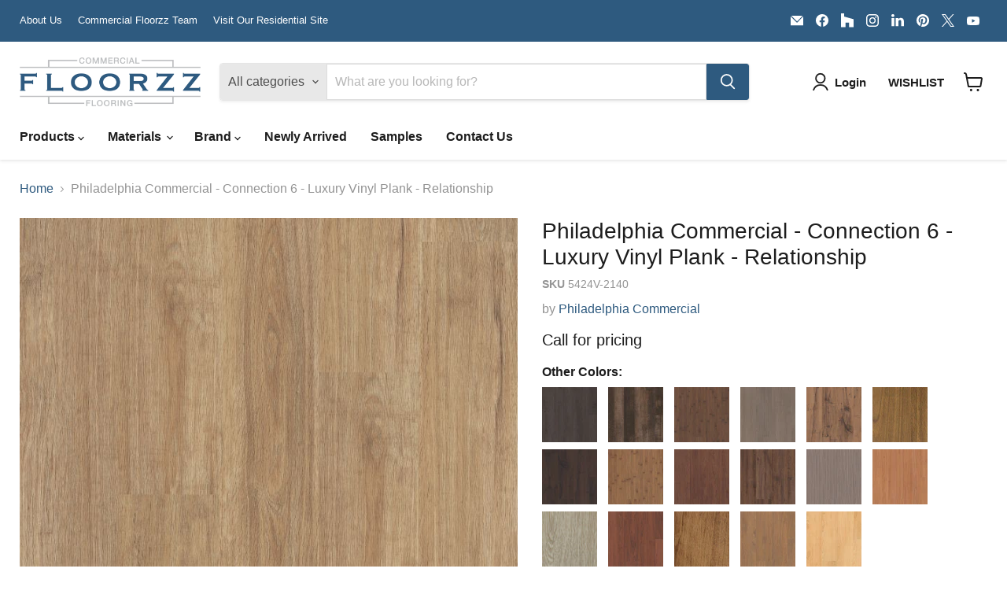

--- FILE ---
content_type: text/html; charset=utf-8
request_url: https://commercial.floorzz.com/collections/all/products/philadelphia-commercial-connection-6-luxury-vinyl-plank-relationship?view=recently-viewed
body_size: 816
content:










  









<div
  class="productgrid--item  imagestyle--natural      productitem--emphasis  product-recently-viewed-card    show-actions--mobile"
  data-product-item
  data-product-quickshop-url="/collections/all/products/philadelphia-commercial-connection-6-luxury-vinyl-plank-relationship"
  
    data-recently-viewed-card
  
>
  <div class="productitem" data-product-item-content>
    
    
    
    

    

    
      

      
    

    <div class="productitem__container">
      <div class="product-recently-viewed-card-time" data-product-handle="philadelphia-commercial-connection-6-luxury-vinyl-plank-relationship">
      <button
        class="product-recently-viewed-card-remove"
        aria-label="close"
        data-remove-recently-viewed
      >
        


                                                                        <svg class="icon-remove "    aria-hidden="true"    focusable="false"    role="presentation"    xmlns="http://www.w3.org/2000/svg" width="10" height="10" viewBox="0 0 10 10" xmlns="http://www.w3.org/2000/svg">      <path fill="currentColor" d="M6.08785659,5 L9.77469752,1.31315906 L8.68684094,0.225302476 L5,3.91214341 L1.31315906,0.225302476 L0.225302476,1.31315906 L3.91214341,5 L0.225302476,8.68684094 L1.31315906,9.77469752 L5,6.08785659 L8.68684094,9.77469752 L9.77469752,8.68684094 L6.08785659,5 Z"></path>    </svg>                                              

      </button>
    </div>

      <div class="productitem__image-container">
        <a
          class="productitem--image-link"
          href="/collections/all/products/philadelphia-commercial-connection-6-luxury-vinyl-plank-relationship"
          tabindex="-1"
          data-product-page-link
        >
          <figure
            class="productitem--image"
            data-product-item-image
            
              style="--product-grid-item-image-aspect-ratio: 1.1370967741935485;"
            
          >
            
              
                
                

  
    <noscript data-rimg-noscript>
      <img
        
          src="//commercial.floorzz.com/cdn/shop/files/pc-5424V-02160_6_512x512.jpg?v=1711463582"
        

        alt="Philadelphia Commercial - Connection 6 - Luxury Vinyl Plank - Relationship"
        data-rimg="noscript"
        srcset="//commercial.floorzz.com/cdn/shop/files/pc-5424V-02160_6_512x512.jpg?v=1711463582 1x, //commercial.floorzz.com/cdn/shop/files/pc-5424V-02160_6_701x701.jpg?v=1711463582 1.37x"
        class="productitem--image-alternate"
        
        
      >
    </noscript>
  

  <img
    
      src="//commercial.floorzz.com/cdn/shop/files/pc-5424V-02160_6_512x512.jpg?v=1711463582"
    
    alt="Philadelphia Commercial - Connection 6 - Luxury Vinyl Plank - Relationship"

    
      data-rimg="lazy"
      data-rimg-scale="1"
      data-rimg-template="//commercial.floorzz.com/cdn/shop/files/pc-5424V-02160_6_{size}.jpg?v=1711463582"
      data-rimg-max="705x705"
      data-rimg-crop="false"
      
      srcset="data:image/svg+xml;utf8,<svg%20xmlns='http://www.w3.org/2000/svg'%20width='512'%20height='512'></svg>"
    

    class="productitem--image-alternate"
    
    
  >



  <div data-rimg-canvas></div>


              
              

  
    <noscript data-rimg-noscript>
      <img
        
          src="//commercial.floorzz.com/cdn/shop/files/pc-5424V-02160_512x451.jpg?v=1711463582"
        

        alt="Philadelphia Commercial - Connection 6 - Luxury Vinyl Plank - Relationship floor installation"
        data-rimg="noscript"
        srcset="//commercial.floorzz.com/cdn/shop/files/pc-5424V-02160_512x451.jpg?v=1711463582 1x, //commercial.floorzz.com/cdn/shop/files/pc-5424V-02160_701x618.jpg?v=1711463582 1.37x"
        class="productitem--image-primary"
        
        
      >
    </noscript>
  

  <img
    
      src="//commercial.floorzz.com/cdn/shop/files/pc-5424V-02160_512x451.jpg?v=1711463582"
    
    alt="Philadelphia Commercial - Connection 6 - Luxury Vinyl Plank - Relationship floor installation"

    
      data-rimg="lazy"
      data-rimg-scale="1"
      data-rimg-template="//commercial.floorzz.com/cdn/shop/files/pc-5424V-02160_{size}.jpg?v=1711463582"
      data-rimg-max="705x620"
      data-rimg-crop="false"
      
      srcset="data:image/svg+xml;utf8,<svg%20xmlns='http://www.w3.org/2000/svg'%20width='512'%20height='451'></svg>"
    

    class="productitem--image-primary"
    
    
  >



  <div data-rimg-canvas></div>


            

            



























  
  
  

  <span class="productitem__badge productitem__badge--sale"
    data-badge-sales
    style="display: none;"
  >
    <span data-badge-sales-range>
      
        
          Save <span data-price-percent-saved>0</span>%
        
      
    </span>
    <span data-badge-sales-single style="display: none;">
      
        Save <span data-price-percent-saved></span>%
      
    </span>
  </span>

            <span class="visually-hidden">Philadelphia Commercial - Connection 6 - Luxury Vinyl Plank - Relationship</span>
          </figure>
        </a>
      </div><div class="productitem--info">
        
          
        

        
          












 




















<div class="price productitem__price">
  <div class="price__current price__current--emphasize">
    Call for pricing
  </div>
</div>



        

        <h2 class="productitem--title">
          <a href="/collections/all/products/philadelphia-commercial-connection-6-luxury-vinyl-plank-relationship" data-product-page-link>
            Philadelphia Commercial - Connection 6 - Luxury Vinyl Plank - Relationship
          </a>
        </h2>

        
          
            <span class="productitem--vendor">
              <a href="/collections/vendors?q=Philadelphia%20Commercial" title="Philadelphia Commercial">Philadelphia Commercial</a>
            </span>
          
        

        

        
          
            <div class="productitem__stock-level">
              







<div class="product-stock-level-wrapper" >
  
</div>

            </div>
          

          
            
          
        

        
          <div class="productitem--description">
            <p>Philadelphia Commercial - Connection 6 - Luxury Vinyl Plank - Relationship
The Connection 6 Collection by Philadelphia Commercial offers a stunning...</p>

            
              <a
                href="/collections/all/products/philadelphia-commercial-connection-6-luxury-vinyl-plank-relationship"
                class="productitem--link"
                data-product-page-link
              >
                View full details
              </a>
            
          </div>
        
      </div>

      
    </div>
  </div>

  
</div>
